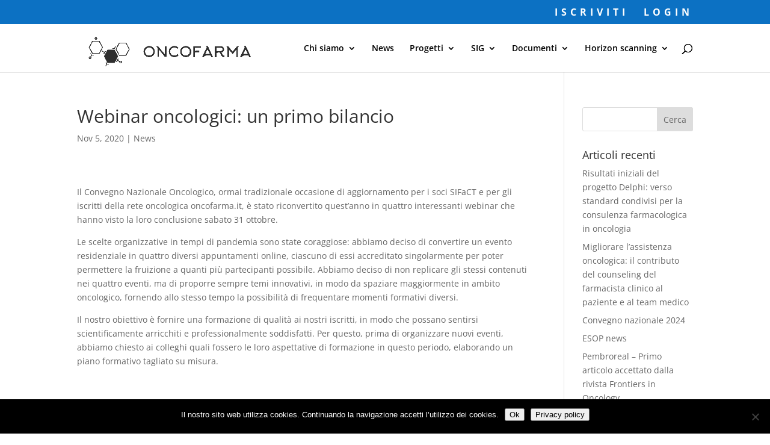

--- FILE ---
content_type: text/css
request_url: https://oncofarma.it/wp-content/et-cache/1982/et-core-unified-1982.min.css?ver=1764984854
body_size: -111
content:
.submit #wp-submit{background-color:#0C71C3;color:#ffffff;border-color:#2EA3F2;width:80px;height:30px}